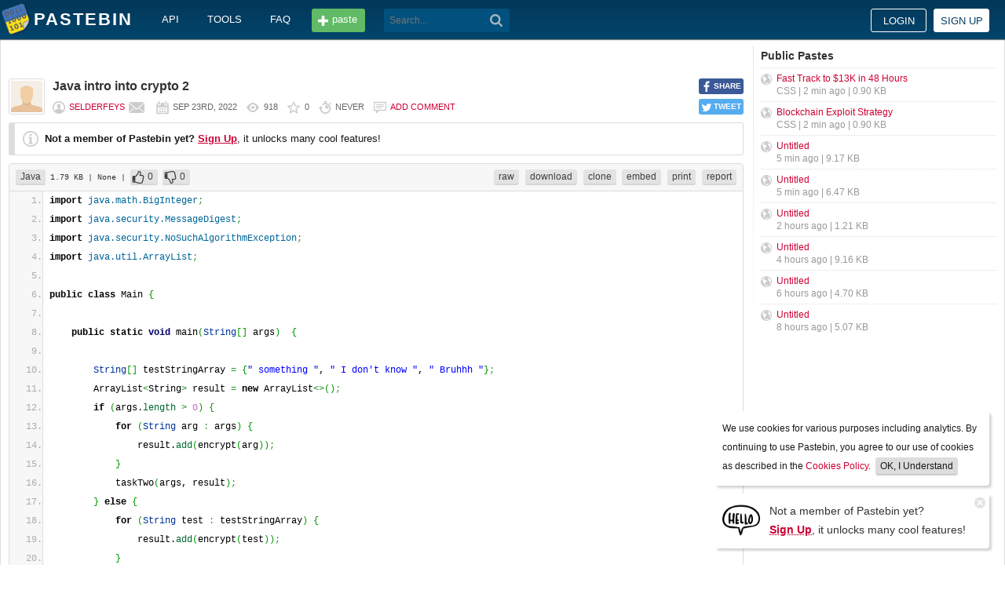

--- FILE ---
content_type: text/html; charset=UTF-8
request_url: https://pastebin.com/jeWAsj6E
body_size: 5887
content:
<!DOCTYPE html>
<html lang="en">
<head>
    <meta name="viewport" content="width=device-width, initial-scale=0.75, maximum-scale=5.0, user-scalable=yes" />
        <script async src="https://www.googletagmanager.com/gtag/js?id=G-S72LBY47R8"></script>
    <script>
      window.dataLayer = window.dataLayer || [];
      function gtag(){dataLayer.push(arguments);}
      gtag('js', new Date());
      gtag('config', "G-S72LBY47R8");
    </script>
    <meta http-equiv="Content-Type" content="text/html; charset=utf-8" />
    <title>Java intro into crypto 2 - Pastebin.com</title>
    <link rel="shortcut icon" href="/favicon.ico" />
    <meta name="description" content="Pastebin.com is the number one paste tool since 2002. Pastebin is a website where you can store text online for a set period of time." />
    <meta property="og:description" content="Pastebin.com is the number one paste tool since 2002. Pastebin is a website where you can store text online for a set period of time." />
            <meta property="fb:app_id" content="231493360234820" />
    <meta property="og:title" content="Java intro into crypto 2 - Pastebin.com" />
    <meta property="og:type" content="article" />
    <meta property="og:url" content="https://pastebin.com/jeWAsj6E" />
    <meta property="og:image" content="https://pastebin.com/i/facebook.png" />
    <meta property="og:site_name" content="Pastebin" />
    <meta name="google-site-verification" content="jkUAIOE8owUXu8UXIhRLB9oHJsWBfOgJbZzncqHoF4A" />
    <link rel="canonical" href="https://pastebin.com/jeWAsj6E" />
        <meta name="csrf-param" content="_csrf-frontend">
<meta name="csrf-token" content="uPf3lcR5C36U8TpOhobHiQxs3_gH6ugIsfCiTuqXZFDPtbPvqkxyCqTITxbLsIvRdiu9jFXYn1HQntYCsuIwaQ==">

<link href="/assets/c80611c4/css/bootstrap.min.css" rel="stylesheet">
<link href="/assets/d65ff796/dist/bootstrap-tagsinput.css" rel="stylesheet">        
<link href="/themes/pastebin/css/vendors.bundle.css?30d6ece6979ee0cf5531" rel="stylesheet">
<link href="/themes/pastebin/css/app.bundle.css?30d6ece6979ee0cf5531" rel="stylesheet">
    
<!-- 0-EykQt2a9 -->
<script type="text/javascript" src="//services.vlitag.com/adv1/?q=adf050ece17b957604b4bbfc1829059f" defer="" async=""></script><script> var vitag = vitag || {};</script>
<!-- End Valueimpression Head Script -->

</head>
<body class="night-auto " data-pr="EykQt2a9" data-pa="" data-sar="1" data-abd="1" data-bd="1">


<svg style="height: 0; width: 0; position: absolute; visibility: hidden" xmlns="http://www.w3.org/2000/svg">
    <symbol id="add" viewBox="0 0 1024 1024"><path fill="#ccc" d="M512 16C238 16 16 238 16 512s222 496 496 496 496-222 496-496S786 16 512 16z m288 552c0 13.2-10.8 24-24 24h-184v184c0 13.2-10.8 24-24 24h-112c-13.2 0-24-10.8-24-24v-184h-184c-13.2 0-24-10.8-24-24v-112c0-13.2 10.8-24 24-24h184v-184c0-13.2 10.8-24 24-24h112c13.2 0 24 10.8 24 24v184h184c13.2 0 24 10.8 24 24v112z"/></symbol>
    <symbol id="search" viewBox="0 0 512 512"><path fill="#ccc" d="M354.2,216c0-38.2-13-70.7-40-97.7c-27-27-59.6-40-97.7-40s-70.7,13-97.7,40s-40,59.6-40,97.7 s13,70.7,40,97.7s59.6,40,97.7,40s70.7-13,97.7-40C340.2,285.8,354.2,253.2,354.2,216z M511.5,472c0,10.2-3.7,19.5-12.1,27.9 c-8.4,8.4-16.8,12.1-27.9,12.1c-11.2,0-20.5-3.7-27.9-12.1L339.3,393.8c-37.2,26.1-78.2,38.2-122.9,38.2 c-29.8,0-57.7-5.6-83.8-16.8c-27-11.2-50.3-27-68.9-46.5s-34.4-42.8-46.5-68.9C6.1,272.8,0.5,244.8,0.5,216s5.6-57.7,16.8-83.8 c11.2-27,27-50.3,46.5-68.9s42.8-34.4,68.9-46.5C159.7,5.6,187.6,0,216.4,0s57.7,5.6,83.8,16.8c27,11.2,50.3,27,68.9,46.5 c18.6,19.5,34.4,42.8,46.5,68.9c11.2,27,16.8,54.9,16.8,83.8c0,44.7-13,85.6-38.2,122.9L499.4,444 C507.8,451.5,511.5,460.8,511.5,472z"/></g></symbol>
</svg>
<div class="wrap">

        
        
<div class="header">
    <div class="container">
        <div class="header__container">

                        <div class="header__left">
                <a class="header__logo" href="/">
                    Pastebin                </a>

                <div class="header__links h_1024">
                    
                                        <a href="/doc_api">API</a>
                    <a href="/tools">tools</a>
                    <a href="/faq">faq</a>
                                    </div>

                <a class="header__btn" href="/">
                    <span>paste</span>
                </a>

                
                <div class="header__search">
                                            <form id="w0" class="search_form" action="https://pastebin.com/search" method="get">
                            
<input type="text" id="q" class="search_input" name="q" maxlength="128" placeholder="Search...">



                            <button type="submit" class="search_btn" aria-label="Search"><svg class="icon search"><use xlink:href="#search"></use></svg></button>
                        </form>                                    </div>

            </div>

                        <div class="header__right">

                                    <div class="header_sign">
                        <a href="/login" class="btn-sign sign-in">Login</a>
                        <a href="/signup" class="btn-sign sign-up">Sign up</a>
                    </div>
                
            </div>

        </div>
    </div>

</div>
        

    <div class="container">
        <div class="content">

                        
                        
<!-- 0-EykQt2a9 -->
<div style="padding-bottom:20px; padding-top:20px;">
<div class="adsbyvli" data-ad-slot="vi_1282550010"></div><script>(vitag.Init = window.vitag.Init || []).push(function(){viAPItag.display("vi_1282550010")})</script>
</div>

                                    
            
            
<link href="/themes/pastebin/css/geshi/light/java.css?694707f98000ed24d865" rel="stylesheet">

<div class="post-view js-post-view">

    <div class="error-summary js-rating-error hide"><ul><li></li></ul></div>

    
    <div class="details">
                    <div class="share h_800">
                <div data-url="https://pastebin.com/jeWAsj6E" class="share-btn facebook js-facebook-share" title="Share on Facebook!"><span>SHARE</span></div>
                <div data-url="https://pastebin.com/jeWAsj6E" class="share-btn twitter js-twitter-share" title="Share on Twitter!"><span>TWEET</span></div>
            </div>
                <div class="user-icon">
                            <img src="/themes/pastebin/img/guest.png" alt="SelderFeys">                    </div>
        <div class="info-bar">
            <div class="info-top">

                
                
                                    <h1>Java intro into crypto 2</h1>
                            </div>
            <div class="info-bottom">

                                    <div class="username">
                                                    <a href="/u/SelderFeys">SelderFeys</a>
                                            </div>

                    
                                             <a href="/message/compose?to=SelderFeys" class="message" title="Send a private message to: SelderFeys"></a>
                                    
                <div class="date">
                    <span title="Friday 23rd of September 2022 02:34:15 AM CDT">Sep 23rd, 2022</span>

                                    </div>

                <div class="visits" title="Unique visits to this paste">
                    918                </div>

                                    <div class="rating js-post-rating" data-key="jeWAsj6E" title="Rating">
                        0                    </div>
                
                <div class="expire" title="When this paste gets automatically deleted">
                    Never                </div>

                                    <div class="comments-info" title="Comments">

                        
                                                            <a href="/login?return_url=%2FjeWAsj6E%23add_comment">Add comment</a>                            
                                            </div>
                            </div>
        </div>
    </div>

    
    
                        <div class="page">
                <div class="content__text -no-padding">
                    <div class="notice -post-view">
                        <b>Not a member of Pastebin yet?</b>
                        <a href="/signup"><b><u>Sign Up</u></b></a>,
                        it unlocks many cool features!                    </div>
                </div>
            </div>
        
    
    <div class="highlighted-code">
        <div class="top-buttons">
            <div class="left">
                <a href="/archive/java" class="btn -small h_800">Java</a> 1.79 KB
                                    <span title="Category">
                        | None                    </span>
                
                                        |
    <a class="btn -small -like" href="/login?return_url=%2FjeWAsj6E" title="Like" data-rating="1" data-key="jeWAsj6E">0</a>    <a class="btn -small -dislike" href="/login?return_url=%2FjeWAsj6E" title="Dislike" data-rating="-1" data-key="jeWAsj6E">0</a>                            </div>

            <div class="right">
                
                                    <a href="/raw/jeWAsj6E" class="btn -small">raw</a>
                    <a href="/dl/jeWAsj6E" class="btn -small">download</a>
                    <a href="/clone/jeWAsj6E" class="btn -small h_800">clone</a>
                    <a href="/embed/jeWAsj6E" class="btn -small h_800">embed</a>
                    <a href="/print/jeWAsj6E" class="btn -small h_800">print</a>
                
                                    <a href="/report/jeWAsj6E" class="btn -small">report</a>
                
                
                            </div>
        </div>
        <div class="source java" style="font-size: px; line-height: px;">
            <ol class="java"><li class="li1"><div class="de1"><span class="kw1">import</span> <span class="co2">java.math.BigInteger</span><span class="sy0">;</span></div></li>
<li class="li1"><div class="de1"><span class="kw1">import</span> <span class="co2">java.security.MessageDigest</span><span class="sy0">;</span></div></li>
<li class="li1"><div class="de1"><span class="kw1">import</span> <span class="co2">java.security.NoSuchAlgorithmException</span><span class="sy0">;</span></div></li>
<li class="li1"><div class="de1"><span class="kw1">import</span> <span class="co2">java.util.ArrayList</span><span class="sy0">;</span></div></li>
<li class="li1"><div class="de1">&nbsp;</div></li>
<li class="li1"><div class="de1"><span class="kw1">public</span> <span class="kw1">class</span> Main <span class="br0">&#123;</span></div></li>
<li class="li1"><div class="de1">&nbsp;</div></li>
<li class="li1"><div class="de1">&nbsp; &nbsp; <span class="kw1">public</span> <span class="kw1">static</span> <span class="kw4">void</span> main<span class="br0">&#40;</span><span class="kw3">String</span><span class="br0">&#91;</span><span class="br0">&#93;</span> args<span class="br0">&#41;</span> &nbsp;<span class="br0">&#123;</span></div></li>
<li class="li1"><div class="de1">&nbsp;</div></li>
<li class="li1"><div class="de1">&nbsp; &nbsp; &nbsp; &nbsp; <span class="kw3">String</span><span class="br0">&#91;</span><span class="br0">&#93;</span> testStringArray <span class="sy0">=</span> <span class="br0">&#123;</span><span class="st0">&quot; something &quot;</span>, <span class="st0">&quot; I don't know &quot;</span>, <span class="st0">&quot; Bruhhh &quot;</span><span class="br0">&#125;</span><span class="sy0">;</span></div></li>
<li class="li1"><div class="de1">&nbsp; &nbsp; &nbsp; &nbsp; ArrayList<span class="sy0">&lt;</span>String<span class="sy0">&gt;</span> result <span class="sy0">=</span> <span class="kw1">new</span> ArrayList<span class="sy0">&lt;&gt;</span><span class="br0">&#40;</span><span class="br0">&#41;</span><span class="sy0">;</span></div></li>
<li class="li1"><div class="de1">&nbsp; &nbsp; &nbsp; &nbsp; <span class="kw1">if</span> <span class="br0">&#40;</span>args.<span class="me1">length</span> <span class="sy0">&gt;</span> <span class="nu0">0</span><span class="br0">&#41;</span> <span class="br0">&#123;</span></div></li>
<li class="li1"><div class="de1">&nbsp; &nbsp; &nbsp; &nbsp; &nbsp; &nbsp; <span class="kw1">for</span> <span class="br0">&#40;</span><span class="kw3">String</span> arg <span class="sy0">:</span> args<span class="br0">&#41;</span> <span class="br0">&#123;</span></div></li>
<li class="li1"><div class="de1">&nbsp; &nbsp; &nbsp; &nbsp; &nbsp; &nbsp; &nbsp; &nbsp; result.<span class="me1">add</span><span class="br0">&#40;</span>encrypt<span class="br0">&#40;</span>arg<span class="br0">&#41;</span><span class="br0">&#41;</span><span class="sy0">;</span></div></li>
<li class="li1"><div class="de1">&nbsp; &nbsp; &nbsp; &nbsp; &nbsp; &nbsp; <span class="br0">&#125;</span></div></li>
<li class="li1"><div class="de1">&nbsp; &nbsp; &nbsp; &nbsp; &nbsp; &nbsp; taskTwo<span class="br0">&#40;</span>args, result<span class="br0">&#41;</span><span class="sy0">;</span></div></li>
<li class="li1"><div class="de1">&nbsp; &nbsp; &nbsp; &nbsp; <span class="br0">&#125;</span> <span class="kw1">else</span> <span class="br0">&#123;</span></div></li>
<li class="li1"><div class="de1">&nbsp; &nbsp; &nbsp; &nbsp; &nbsp; &nbsp; <span class="kw1">for</span> <span class="br0">&#40;</span><span class="kw3">String</span> test <span class="sy0">:</span> testStringArray<span class="br0">&#41;</span> <span class="br0">&#123;</span></div></li>
<li class="li1"><div class="de1">&nbsp; &nbsp; &nbsp; &nbsp; &nbsp; &nbsp; &nbsp; &nbsp; result.<span class="me1">add</span><span class="br0">&#40;</span>encrypt<span class="br0">&#40;</span>test<span class="br0">&#41;</span><span class="br0">&#41;</span><span class="sy0">;</span></div></li>
<li class="li1"><div class="de1">&nbsp; &nbsp; &nbsp; &nbsp; &nbsp; &nbsp; <span class="br0">&#125;</span></div></li>
<li class="li1"><div class="de1">&nbsp; &nbsp; &nbsp; &nbsp; &nbsp; &nbsp; taskTwo<span class="br0">&#40;</span>testStringArray, result<span class="br0">&#41;</span><span class="sy0">;</span></div></li>
<li class="li1"><div class="de1">&nbsp; &nbsp; &nbsp; &nbsp; <span class="br0">&#125;</span></div></li>
<li class="li1"><div class="de1">&nbsp; &nbsp; &nbsp; &nbsp; <span class="kw3">System</span>.<span class="me1">out</span>.<span class="me1">println</span><span class="br0">&#40;</span>result<span class="br0">&#41;</span><span class="sy0">;</span></div></li>
<li class="li1"><div class="de1">&nbsp;</div></li>
<li class="li1"><div class="de1">&nbsp;</div></li>
<li class="li1"><div class="de1">&nbsp; &nbsp; <span class="br0">&#125;</span></div></li>
<li class="li1"><div class="de1">&nbsp;</div></li>
<li class="li1"><div class="de1">&nbsp; &nbsp; <span class="kw1">public</span> <span class="kw1">static</span> <span class="kw4">void</span> taskTwo<span class="br0">&#40;</span><span class="kw3">String</span><span class="br0">&#91;</span><span class="br0">&#93;</span> array, ArrayList<span class="sy0">&lt;</span>String<span class="sy0">&gt;</span> hashedArray<span class="br0">&#41;</span> <span class="br0">&#123;</span></div></li>
<li class="li1"><div class="de1">&nbsp;</div></li>
<li class="li1"><div class="de1">&nbsp;</div></li>
<li class="li1"><div class="de1">&nbsp; &nbsp; &nbsp; &nbsp; StringBuilder temp <span class="sy0">=</span> <span class="kw1">new</span> StringBuilder<span class="br0">&#40;</span><span class="br0">&#41;</span><span class="sy0">;</span></div></li>
<li class="li1"><div class="de1">&nbsp;</div></li>
<li class="li1"><div class="de1">&nbsp; &nbsp; &nbsp; &nbsp; <span class="kw1">for</span> <span class="br0">&#40;</span><span class="kw4">int</span> i <span class="sy0">=</span> <span class="nu0">0</span><span class="sy0">;</span> i <span class="sy0">&lt;</span> array.<span class="me1">length</span><span class="sy0">;</span> i<span class="sy0">++</span><span class="br0">&#41;</span> <span class="br0">&#123;</span></div></li>
<li class="li1"><div class="de1">&nbsp;</div></li>
<li class="li1"><div class="de1">&nbsp; &nbsp; &nbsp; &nbsp; &nbsp; &nbsp; temp.<span class="me1">append</span><span class="br0">&#40;</span>array<span class="br0">&#91;</span>i<span class="br0">&#93;</span><span class="br0">&#41;</span>.<span class="me1">append</span><span class="br0">&#40;</span><span class="st0">&quot; : &quot;</span><span class="br0">&#41;</span>.<span class="me1">append</span><span class="br0">&#40;</span>hashedArray.<span class="me1">get</span><span class="br0">&#40;</span>i<span class="br0">&#41;</span><span class="br0">&#41;</span><span class="sy0">;</span></div></li>
<li class="li1"><div class="de1">&nbsp; &nbsp; &nbsp; &nbsp; <span class="br0">&#125;</span></div></li>
<li class="li1"><div class="de1">&nbsp;</div></li>
<li class="li1"><div class="de1">&nbsp; &nbsp; &nbsp; &nbsp; temp.<span class="me1">append</span><span class="br0">&#40;</span><span class="st0">&quot; Hash of all:&quot;</span><span class="br0">&#41;</span>. <span class="me1">append</span><span class="br0">&#40;</span>encrypt<span class="br0">&#40;</span>temp.<span class="me1">toString</span><span class="br0">&#40;</span><span class="br0">&#41;</span><span class="br0">&#41;</span><span class="br0">&#41;</span><span class="sy0">;</span></div></li>
<li class="li1"><div class="de1">&nbsp;</div></li>
<li class="li1"><div class="de1">&nbsp; &nbsp; &nbsp; &nbsp; <span class="kw3">System</span>.<span class="me1">out</span>.<span class="me1">println</span><span class="br0">&#40;</span>temp<span class="br0">&#41;</span><span class="sy0">;</span></div></li>
<li class="li1"><div class="de1">&nbsp;</div></li>
<li class="li1"><div class="de1">&nbsp;</div></li>
<li class="li1"><div class="de1">&nbsp;</div></li>
<li class="li1"><div class="de1">&nbsp; &nbsp; <span class="br0">&#125;</span></div></li>
<li class="li1"><div class="de1">&nbsp;</div></li>
<li class="li1"><div class="de1">&nbsp; &nbsp; <span class="kw1">public</span> <span class="kw1">static</span> <span class="kw3">String</span> encrypt<span class="br0">&#40;</span><span class="kw3">String</span> text<span class="br0">&#41;</span> <span class="br0">&#123;</span></div></li>
<li class="li1"><div class="de1">&nbsp;</div></li>
<li class="li1"><div class="de1">&nbsp; &nbsp; &nbsp; &nbsp; <span class="kw3">MessageDigest</span> m <span class="sy0">=</span> <span class="kw2">null</span><span class="sy0">;</span></div></li>
<li class="li1"><div class="de1">&nbsp; &nbsp; &nbsp; &nbsp; <span class="kw1">try</span> <span class="br0">&#123;</span></div></li>
<li class="li1"><div class="de1">&nbsp; &nbsp; &nbsp; &nbsp; &nbsp; &nbsp; m <span class="sy0">=</span> <span class="kw3">MessageDigest</span>.<span class="me1">getInstance</span><span class="br0">&#40;</span><span class="st0">&quot;MD5&quot;</span><span class="br0">&#41;</span><span class="sy0">;</span></div></li>
<li class="li1"><div class="de1">&nbsp; &nbsp; &nbsp; &nbsp; <span class="br0">&#125;</span> <span class="kw1">catch</span> <span class="br0">&#40;</span><span class="kw3">NoSuchAlgorithmException</span> e<span class="br0">&#41;</span> <span class="br0">&#123;</span></div></li>
<li class="li1"><div class="de1">&nbsp; &nbsp; &nbsp; &nbsp; &nbsp; &nbsp; <span class="kw1">throw</span> <span class="kw1">new</span> <span class="kw3">RuntimeException</span><span class="br0">&#40;</span>e<span class="br0">&#41;</span><span class="sy0">;</span></div></li>
<li class="li1"><div class="de1">&nbsp; &nbsp; &nbsp; &nbsp; <span class="br0">&#125;</span></div></li>
<li class="li1"><div class="de1">&nbsp;</div></li>
<li class="li1"><div class="de1">&nbsp; &nbsp; &nbsp; &nbsp; m.<span class="me1">reset</span><span class="br0">&#40;</span><span class="br0">&#41;</span><span class="sy0">;</span></div></li>
<li class="li1"><div class="de1">&nbsp; &nbsp; &nbsp; &nbsp; m.<span class="me1">update</span><span class="br0">&#40;</span>text.<span class="me1">getBytes</span><span class="br0">&#40;</span><span class="br0">&#41;</span><span class="br0">&#41;</span><span class="sy0">;</span></div></li>
<li class="li1"><div class="de1">&nbsp; &nbsp; &nbsp; &nbsp; <span class="kw4">byte</span><span class="br0">&#91;</span><span class="br0">&#93;</span> digest <span class="sy0">=</span> m.<span class="me1">digest</span><span class="br0">&#40;</span><span class="br0">&#41;</span><span class="sy0">;</span></div></li>
<li class="li1"><div class="de1">&nbsp; &nbsp; &nbsp; &nbsp; <span class="kw3">BigInteger</span> bigInt <span class="sy0">=</span> <span class="kw1">new</span> <span class="kw3">BigInteger</span><span class="br0">&#40;</span><span class="nu0">1</span>, digest<span class="br0">&#41;</span><span class="sy0">;</span></div></li>
<li class="li1"><div class="de1">&nbsp; &nbsp; &nbsp; &nbsp; <span class="kw3">String</span> hashtext <span class="sy0">=</span> bigInt.<span class="me1">toString</span><span class="br0">&#40;</span><span class="nu0">16</span><span class="br0">&#41;</span><span class="sy0">;</span></div></li>
<li class="li1"><div class="de1">&nbsp; &nbsp; &nbsp; &nbsp; <span class="co1">// Now we need to zero pad it if you actually want the full 32 chars.</span></div></li>
<li class="li1"><div class="de1">&nbsp; &nbsp; &nbsp; &nbsp; <span class="kw1">while</span> <span class="br0">&#40;</span>hashtext.<span class="me1">length</span><span class="br0">&#40;</span><span class="br0">&#41;</span> <span class="sy0">&lt;</span> <span class="nu0">32</span><span class="br0">&#41;</span> <span class="br0">&#123;</span></div></li>
<li class="li1"><div class="de1">&nbsp; &nbsp; &nbsp; &nbsp; &nbsp; &nbsp; hashtext <span class="sy0">=</span> <span class="st0">&quot;0&quot;</span> <span class="sy0">+</span> hashtext<span class="sy0">;</span></div></li>
<li class="li1"><div class="de1">&nbsp; &nbsp; &nbsp; &nbsp; <span class="br0">&#125;</span></div></li>
<li class="li1"><div class="de1">&nbsp;</div></li>
<li class="li1"><div class="de1">&nbsp; &nbsp; &nbsp; &nbsp; <span class="kw1">return</span> hashtext<span class="sy0">;</span></div></li>
<li class="li1"><div class="de1">&nbsp;</div></li>
<li class="li1"><div class="de1">&nbsp;</div></li>
<li class="li1"><div class="de1">&nbsp; &nbsp; <span class="br0">&#125;</span></div></li>
<li class="li1"><div class="de1"><span class="br0">&#125;</span></div></li>
<li class="li1"><div class="de1">&nbsp;</div></li>
</ol>        </div>
    </div>

    

        
<!-- 0-EykQt2a9 -->
<div style="padding-bottom:20px; padding-top:20px;">
<div style="color: #999; font-size: 12px; text-align: center;">Advertisement</div>
<div class="adsbyvli" style="width:970px; height:250px" data-ad-slot="vi_1282567605"></div> <script>(vitag.Init = window.vitag.Init || []).push(function () { viAPItag.display("vi_1282567605") })</script>
</div>


    
                
<div class="comments">

    
            
            <div class="page">
                <div class="content__title -no-border">
                    Add Comment                </div>

                <div class="content__text -no-padding">
                    <div class="notice -post-view">
                        Please, <a href="/login?return_url=%2FjeWAsj6E%23add_comment"><b><u>Sign In</u></b></a> to add comment                    </div>
                </div>
            </div>

            </div>    
        
</div>            <div style="clear: both;"></div>

                                </div>

        <div class="sidebar h_1024">
            



                
    <div class="sidebar__title">
        <a href="/archive">Public Pastes</a>
    </div>
    <ul class="sidebar__menu">

                    <li>
                <a href="/cf4Ujwkg?source=public_pastes">Fast Track to $13K in 48 Hours</a>
                <div class="details">
                                            CSS |
                    
                    2 min ago
                    | 0.90 KB                </div>
            </li>
                    <li>
                <a href="/K69WVSMg?source=public_pastes">Blockchain Exploit Strategy</a>
                <div class="details">
                                            CSS |
                    
                    2 min ago
                    | 0.90 KB                </div>
            </li>
                    <li>
                <a href="/fgQK8LLH?source=public_pastes">Untitled</a>
                <div class="details">
                    
                    5 min ago
                    | 9.17 KB                </div>
            </li>
                    <li>
                <a href="/xLBtCYBe?source=public_pastes">Untitled</a>
                <div class="details">
                    
                    5 min ago
                    | 6.47 KB                </div>
            </li>
                    <li>
                <a href="/tvdXqRXp?source=public_pastes">Untitled</a>
                <div class="details">
                    
                    2 hours ago
                    | 1.21 KB                </div>
            </li>
                    <li>
                <a href="/yDp3uSz0?source=public_pastes">Untitled</a>
                <div class="details">
                    
                    4 hours ago
                    | 9.16 KB                </div>
            </li>
                    <li>
                <a href="/gXu2mHrh?source=public_pastes">Untitled</a>
                <div class="details">
                    
                    6 hours ago
                    | 4.70 KB                </div>
            </li>
                    <li>
                <a href="/jQ2VFmEj?source=public_pastes">Untitled</a>
                <div class="details">
                    
                    8 hours ago
                    | 5.07 KB                </div>
            </li>
        
    </ul>
            

    <div class="sidebar__sticky -on">
                
<!-- 0-EykQt2a9 -->
<div style="padding-bottom:10px; padding-top:20px;">
<div class="adsbyvli" style="width:300px; height:250px" data-ad-slot="vi_1282566940"></div> <script>(vitag.Init = window.vitag.Init || []).push(function () { viAPItag.display("vi_1282566940") })</script>
</div>
<div style="padding-bottom:20px; padding-top:10px;">
<div class="adsbyvli" style="width:300px; height:250px" data-ad-slot="vi_1282566940"></div> <script>(vitag.Init = window.vitag.Init || []).push(function () { viAPItag.display("vi_1282566940") })</script>
</div>
    </div>
        </div>
    </div>
</div>


    
<div class="top-footer">
    <a class="icon-link -size-24-24 -chrome" href="/tools#chrome" title="Google Chrome Extension"></a>
    <a class="icon-link -size-24-24 -firefox" href="/tools#firefox" title="Firefox Extension"></a>
    <a class="icon-link -size-24-24 -iphone" href="/tools#iphone" title="iPhone/iPad Application"></a>
    <a class="icon-link -size-24-24 -windows" href="/tools#windows" title="Windows Desktop Application"></a>
    <a class="icon-link -size-24-24 -android" href="/tools#android" title="Android Application"></a>
    <a class="icon-link -size-24-24 -macos" href="/tools#macos" title="MacOS X Widget"></a>
    <a class="icon-link -size-24-24 -opera" href="/tools#opera" title="Opera Extension"></a>
    <a class="icon-link -size-24-24 -unix" href="/tools#pastebincl" title="Linux Application"></a>
</div>

<footer class="footer">
    <div class="container">
        <div class="footer__container">

            <div class="footer__left">
                <a href="/">create new paste</a> <span class="footer__devider">&nbsp;/&nbsp;</span>
                                <a href="/languages">syntax languages</a> <span class="footer__devider">&nbsp;/&nbsp;</span>
                <a href="/archive">archive</a> <span class="footer__devider">&nbsp;/&nbsp;</span>
                <a href="/faq">faq</a> <span class="footer__devider">&nbsp;/&nbsp;</span>
                <a href="/tools">tools</a> <span class="footer__devider">&nbsp;/&nbsp;</span>
                <a href="/night_mode">night mode</a> <span class="footer__devider">&nbsp;/&nbsp;</span>
                <a href="/doc_api">api</a> <span class="footer__devider">&nbsp;/&nbsp;</span>
                <a href="/doc_scraping_api">scraping api</a> <span class="footer__devider">&nbsp;/&nbsp;</span>
                <a href="/news">news</a> <span class="footer__devider">&nbsp;/&nbsp;</span>
                <a href="/pro" class="pro">pro</a>

                <br>
                <a href="/doc_privacy_statement">privacy statement</a> <span class="footer__devider">&nbsp;/&nbsp;</span>
                <a href="/doc_cookies_policy">cookies policy</a> <span class="footer__devider">&nbsp;/&nbsp;</span>
                <a href="/doc_terms_of_service">terms of service</a><span class="footer__devider">&nbsp;/&nbsp;</span>
                <a href="/doc_security_disclosure">security disclosure</a> <span class="footer__devider">&nbsp;/&nbsp;</span>
                <a href="/dmca">dmca</a> <span class="footer__devider">&nbsp;/&nbsp;</span>
                <a href="/report-abuse">report abuse</a> <span class="footer__devider">&nbsp;/&nbsp;</span>
                <a href="/contact">contact</a>

                <br>

                                
                <br>

                
<span class="footer__bottom h_800">
    By using Pastebin.com you agree to our <a href="/doc_cookies_policy">cookies policy</a> to enhance your experience.
    <br>
    Site design &amp; logo &copy; 2026 Pastebin</span>
            </div>

            <div class="footer__right h_1024">
                                    <a class="icon-link -size-40-40 -facebook-circle" href="https://facebook.com/pastebin" rel="nofollow" title="Like us on Facebook" target="_blank"></a>
                    <a class="icon-link -size-40-40 -twitter-circle" href="https://twitter.com/pastebin" rel="nofollow" title="Follow us on Twitter" target="_blank"></a>
                            </div>

        </div>
    </div>
</footer>
    


    
<div class="popup-container">

                <div class="popup-box -cookies" data-name="l2c_1">
            We use cookies for various purposes including analytics. By continuing to use Pastebin, you agree to our use of cookies as described in the <a href="/doc_cookies_policy">Cookies Policy</a>.            &nbsp;<span class="cookie-button js-close-cookies">OK, I Understand</span>
        </div>
    
                <div class="popup-box -pro" data-name="l2c_2_pg">
            <div class="pro-promo-img">
                <a href="/signup" aria-label="Sign Up">
                    <img src="/themes/pastebin/img/hello.webp" alt=""/>
                </a>
            </div>
            <div class="pro-promo-text">
                Not a member of Pastebin yet?<br/>
                <a href="/signup"><b>Sign Up</b></a>, it unlocks many cool features!            </div>
            <div class="close js-close-pro-guest" title="Close Me">&nbsp;</div>
        </div>
    
    
    
</div>
    

<span class="cd-top"></span>

<script src="/assets/9ce1885/jquery.min.js"></script>
<script src="/assets/f04f76b8/yii.js"></script>
<script src="/assets/d65ff796/dist/bootstrap-tagsinput.js"></script>
<script>
    const POST_EXPIRATION_NEVER = 'N';
    const POST_EXPIRATION_BURN = 'B';
    const POST_STATUS_PUBLIC = '0';
    const POST_STATUS_UNLISTED = '1';
</script>
<script src="/themes/pastebin/js/vendors.bundle.js?30d6ece6979ee0cf5531"></script>
<script src="/themes/pastebin/js/app.bundle.js?30d6ece6979ee0cf5531"></script>

</body>
</html>
